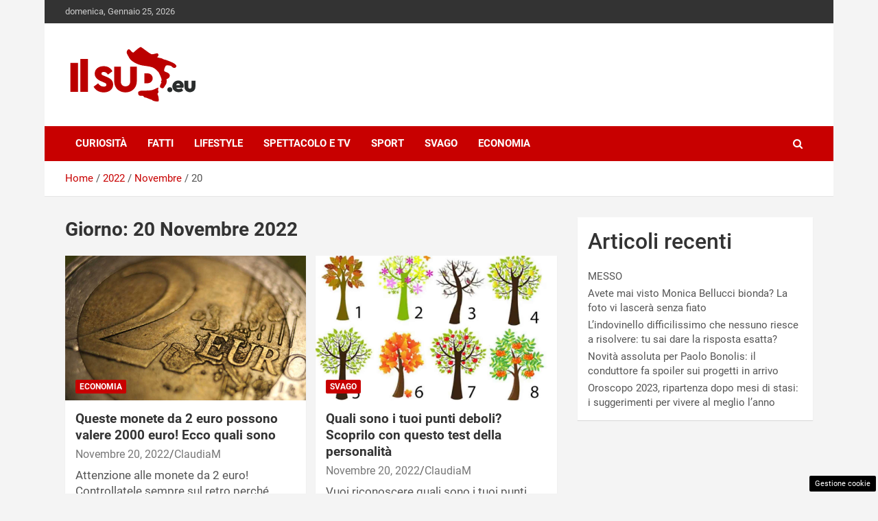

--- FILE ---
content_type: text/html; charset=UTF-8
request_url: https://www.ilsud.eu/2022/11/20/
body_size: 12516
content:
<!doctype html><html lang="it-IT"><head><meta charset="UTF-8"><meta name="viewport" content="width=device-width, initial-scale=1, shrink-to-fit=no"><link rel="profile" href="https://gmpg.org/xfn/11"> <script>function fvmuag(){if(navigator.userAgent.match(/x11.*fox\/54|oid\s4.*xus.*ome\/62|oobot|ighth|tmetr|eadles|ingdo/i))return!1;if(navigator.userAgent.match(/x11.*ome\/75\.0\.3770\.100/i)){var e=screen.width,t=screen.height;if("number"==typeof e&&"number"==typeof t&&862==t&&1367==e)return!1}return!0}</script><meta name='robots' content='noindex, follow' /><!-- This site is optimized with the Yoast SEO plugin v22.0 - https://yoast.com/wordpress/plugins/seo/ --><title>Novembre 20, 2022 - Il Sud</title><meta property="og:locale" content="it_IT" /><meta property="og:type" content="website" /><meta property="og:title" content="Novembre 20, 2022 - Il Sud" /><meta property="og:url" content="https://www.ilsud.eu/2022/11/20/" /><meta property="og:site_name" content="Il Sud" /><meta name="twitter:card" content="summary_large_image" /> <script type="application/ld+json" class="yoast-schema-graph">{"@context":"https://schema.org","@graph":[{"@type":"CollectionPage","@id":"https://www.ilsud.eu/2022/11/20/","url":"https://www.ilsud.eu/2022/11/20/","name":"Novembre 20, 2022 - Il Sud","isPartOf":{"@id":"https://www.ilsud.eu/#website"},"primaryImageOfPage":{"@id":"https://www.ilsud.eu/2022/11/20/#primaryimage"},"image":{"@id":"https://www.ilsud.eu/2022/11/20/#primaryimage"},"thumbnailUrl":"https://www.ilsud.eu/wp-content/uploads/2022/11/2-euro-ilsud.eu-202211118.jpg","breadcrumb":{"@id":"https://www.ilsud.eu/2022/11/20/#breadcrumb"},"inLanguage":"it-IT"},{"@type":"ImageObject","inLanguage":"it-IT","@id":"https://www.ilsud.eu/2022/11/20/#primaryimage","url":"https://www.ilsud.eu/wp-content/uploads/2022/11/2-euro-ilsud.eu-202211118.jpg","contentUrl":"https://www.ilsud.eu/wp-content/uploads/2022/11/2-euro-ilsud.eu-202211118.jpg","width":1280,"height":782,"caption":"2 euro (Pixabay)"},{"@type":"BreadcrumbList","@id":"https://www.ilsud.eu/2022/11/20/#breadcrumb","itemListElement":[{"@type":"ListItem","position":1,"name":"Home","item":"https://www.ilsud.eu/"},{"@type":"ListItem","position":2,"name":"Archives for Novembre 20, 2022"}]},{"@type":"WebSite","@id":"https://www.ilsud.eu/#website","url":"https://www.ilsud.eu/","name":"Il Sud","description":"","publisher":{"@id":"https://www.ilsud.eu/#organization"},"potentialAction":[{"@type":"SearchAction","target":{"@type":"EntryPoint","urlTemplate":"https://www.ilsud.eu/?s={search_term_string}"},"query-input":"required name=search_term_string"}],"inLanguage":"it-IT"},{"@type":"Organization","@id":"https://www.ilsud.eu/#organization","name":"Il Sud","url":"https://www.ilsud.eu/","logo":{"@type":"ImageObject","inLanguage":"it-IT","@id":"https://www.ilsud.eu/#/schema/logo/image/","url":"https://www.ilsud.eu/wp-content/uploads/2022/10/ilsud_logo.svg","contentUrl":"https://www.ilsud.eu/wp-content/uploads/2022/10/ilsud_logo.svg","caption":"Il Sud"},"image":{"@id":"https://www.ilsud.eu/#/schema/logo/image/"}}]}</script> <!-- / Yoast SEO plugin. --><link rel='dns-prefetch' href='//www.ilsud.eu' /><link rel='dns-prefetch' href='//fonts.googleapis.com' /><link rel="alternate" type="application/rss+xml" title="Il Sud &raquo; Feed" href="https://www.ilsud.eu/feed/" /><link rel="alternate" type="application/rss+xml" title="Il Sud &raquo; Feed dei commenti" href="https://www.ilsud.eu/comments/feed/" /><style type="text/css" media="all">@font-face{font-family:'Roboto';font-style:italic;font-weight:300;src:url(https://fonts.gstatic.com/s/roboto/v32/KFOjCnqEu92Fr1Mu51TjASc6CsI.woff) format('woff')}@font-face{font-family:'Roboto';font-style:italic;font-weight:400;src:url(https://fonts.gstatic.com/s/roboto/v32/KFOkCnqEu92Fr1Mu51xIIzQ.woff) format('woff')}@font-face{font-family:'Roboto';font-style:italic;font-weight:500;src:url(https://fonts.gstatic.com/s/roboto/v32/KFOjCnqEu92Fr1Mu51S7ACc6CsI.woff) format('woff')}@font-face{font-family:'Roboto';font-style:italic;font-weight:700;src:url(https://fonts.gstatic.com/s/roboto/v32/KFOjCnqEu92Fr1Mu51TzBic6CsI.woff) format('woff')}@font-face{font-family:'Roboto';font-display:block;font-style:normal;font-weight:300;src:url(https://fonts.gstatic.com/s/roboto/v32/KFOlCnqEu92Fr1MmSU5fBBc-.woff) format('woff')}@font-face{font-family:'Roboto';font-display:block;font-style:normal;font-weight:400;src:url(https://fonts.gstatic.com/s/roboto/v32/KFOmCnqEu92Fr1Mu4mxM.woff) format('woff')}@font-face{font-family:'Roboto';font-display:block;font-style:normal;font-weight:500;src:url(https://fonts.gstatic.com/s/roboto/v32/KFOlCnqEu92Fr1MmEU9fBBc-.woff) format('woff')}@font-face{font-family:'Roboto';font-display:block;font-style:normal;font-weight:700;src:url(https://fonts.gstatic.com/s/roboto/v32/KFOlCnqEu92Fr1MmWUlfBBc-.woff) format('woff')}</style><style id='wp-img-auto-sizes-contain-inline-css' type='text/css'>img:is([sizes=auto i],[sizes^="auto," i]){contain-intrinsic-size:3000px 1500px} /*# sourceURL=wp-img-auto-sizes-contain-inline-css */</style><style id='wp-block-library-inline-css' type='text/css'>:root{--wp-block-synced-color:#7a00df;--wp-block-synced-color--rgb:122,0,223;--wp-bound-block-color:var(--wp-block-synced-color);--wp-editor-canvas-background:#ddd;--wp-admin-theme-color:#007cba;--wp-admin-theme-color--rgb:0,124,186;--wp-admin-theme-color-darker-10:#006ba1;--wp-admin-theme-color-darker-10--rgb:0,107,160.5;--wp-admin-theme-color-darker-20:#005a87;--wp-admin-theme-color-darker-20--rgb:0,90,135;--wp-admin-border-width-focus:2px}@media (min-resolution:192dpi){:root{--wp-admin-border-width-focus:1.5px}}.wp-element-button{cursor:pointer}:root .has-very-light-gray-background-color{background-color:#eee}:root .has-very-dark-gray-background-color{background-color:#313131}:root .has-very-light-gray-color{color:#eee}:root .has-very-dark-gray-color{color:#313131}:root .has-vivid-green-cyan-to-vivid-cyan-blue-gradient-background{background:linear-gradient(135deg,#00d084,#0693e3)}:root .has-purple-crush-gradient-background{background:linear-gradient(135deg,#34e2e4,#4721fb 50%,#ab1dfe)}:root .has-hazy-dawn-gradient-background{background:linear-gradient(135deg,#faaca8,#dad0ec)}:root .has-subdued-olive-gradient-background{background:linear-gradient(135deg,#fafae1,#67a671)}:root .has-atomic-cream-gradient-background{background:linear-gradient(135deg,#fdd79a,#004a59)}:root .has-nightshade-gradient-background{background:linear-gradient(135deg,#330968,#31cdcf)}:root .has-midnight-gradient-background{background:linear-gradient(135deg,#020381,#2874fc)}:root{--wp--preset--font-size--normal:16px;--wp--preset--font-size--huge:42px}.has-regular-font-size{font-size:1em}.has-larger-font-size{font-size:2.625em}.has-normal-font-size{font-size:var(--wp--preset--font-size--normal)}.has-huge-font-size{font-size:var(--wp--preset--font-size--huge)}.has-text-align-center{text-align:center}.has-text-align-left{text-align:left}.has-text-align-right{text-align:right}.has-fit-text{white-space:nowrap!important}#end-resizable-editor-section{display:none}.aligncenter{clear:both}.items-justified-left{justify-content:flex-start}.items-justified-center{justify-content:center}.items-justified-right{justify-content:flex-end}.items-justified-space-between{justify-content:space-between}.screen-reader-text{border:0;clip-path:inset(50%);height:1px;margin:-1px;overflow:hidden;padding:0;position:absolute;width:1px;word-wrap:normal!important}.screen-reader-text:focus{background-color:#ddd;clip-path:none;color:#444;display:block;font-size:1em;height:auto;left:5px;line-height:normal;padding:15px 23px 14px;text-decoration:none;top:5px;width:auto;z-index:100000}html :where(.has-border-color){border-style:solid}html :where([style*=border-top-color]){border-top-style:solid}html :where([style*=border-right-color]){border-right-style:solid}html :where([style*=border-bottom-color]){border-bottom-style:solid}html :where([style*=border-left-color]){border-left-style:solid}html :where([style*=border-width]){border-style:solid}html :where([style*=border-top-width]){border-top-style:solid}html :where([style*=border-right-width]){border-right-style:solid}html :where([style*=border-bottom-width]){border-bottom-style:solid}html :where([style*=border-left-width]){border-left-style:solid}html :where(img[class*=wp-image-]){height:auto;max-width:100%}:where(figure){margin:0 0 1em}html :where(.is-position-sticky){--wp-admin--admin-bar--position-offset:var(--wp-admin--admin-bar--height,0px)}@media screen and (max-width:600px){html :where(.is-position-sticky){--wp-admin--admin-bar--position-offset:0px}} /*# sourceURL=wp-block-library-inline-css */</style><style id='wp-block-heading-inline-css' type='text/css'>h1:where(.wp-block-heading).has-background,h2:where(.wp-block-heading).has-background,h3:where(.wp-block-heading).has-background,h4:where(.wp-block-heading).has-background,h5:where(.wp-block-heading).has-background,h6:where(.wp-block-heading).has-background{padding:1.25em 2.375em}h1.has-text-align-left[style*=writing-mode]:where([style*=vertical-lr]),h1.has-text-align-right[style*=writing-mode]:where([style*=vertical-rl]),h2.has-text-align-left[style*=writing-mode]:where([style*=vertical-lr]),h2.has-text-align-right[style*=writing-mode]:where([style*=vertical-rl]),h3.has-text-align-left[style*=writing-mode]:where([style*=vertical-lr]),h3.has-text-align-right[style*=writing-mode]:where([style*=vertical-rl]),h4.has-text-align-left[style*=writing-mode]:where([style*=vertical-lr]),h4.has-text-align-right[style*=writing-mode]:where([style*=vertical-rl]),h5.has-text-align-left[style*=writing-mode]:where([style*=vertical-lr]),h5.has-text-align-right[style*=writing-mode]:where([style*=vertical-rl]),h6.has-text-align-left[style*=writing-mode]:where([style*=vertical-lr]),h6.has-text-align-right[style*=writing-mode]:where([style*=vertical-rl]){rotate:180deg} /*# sourceURL=https://www.ilsud.eu/wp-includes/blocks/heading/style.min.css */</style><style id='wp-block-latest-posts-inline-css' type='text/css'>.wp-block-latest-posts{box-sizing:border-box}.wp-block-latest-posts.alignleft{margin-right:2em}.wp-block-latest-posts.alignright{margin-left:2em}.wp-block-latest-posts.wp-block-latest-posts__list{list-style:none}.wp-block-latest-posts.wp-block-latest-posts__list li{clear:both;overflow-wrap:break-word}.wp-block-latest-posts.is-grid{display:flex;flex-wrap:wrap}.wp-block-latest-posts.is-grid li{margin:0 1.25em 1.25em 0;width:100%}@media (min-width:600px){.wp-block-latest-posts.columns-2 li{width:calc(50% - .625em)}.wp-block-latest-posts.columns-2 li:nth-child(2n){margin-right:0}.wp-block-latest-posts.columns-3 li{width:calc(33.33333% - .83333em)}.wp-block-latest-posts.columns-3 li:nth-child(3n){margin-right:0}.wp-block-latest-posts.columns-4 li{width:calc(25% - .9375em)}.wp-block-latest-posts.columns-4 li:nth-child(4n){margin-right:0}.wp-block-latest-posts.columns-5 li{width:calc(20% - 1em)}.wp-block-latest-posts.columns-5 li:nth-child(5n){margin-right:0}.wp-block-latest-posts.columns-6 li{width:calc(16.66667% - 1.04167em)}.wp-block-latest-posts.columns-6 li:nth-child(6n){margin-right:0}}:root :where(.wp-block-latest-posts.is-grid){padding:0}:root :where(.wp-block-latest-posts.wp-block-latest-posts__list){padding-left:0}.wp-block-latest-posts__post-author,.wp-block-latest-posts__post-date{display:block;font-size:.8125em}.wp-block-latest-posts__post-excerpt,.wp-block-latest-posts__post-full-content{margin-bottom:1em;margin-top:.5em}.wp-block-latest-posts__featured-image a{display:inline-block}.wp-block-latest-posts__featured-image img{height:auto;max-width:100%;width:auto}.wp-block-latest-posts__featured-image.alignleft{float:left;margin-right:1em}.wp-block-latest-posts__featured-image.alignright{float:right;margin-left:1em}.wp-block-latest-posts__featured-image.aligncenter{margin-bottom:1em;text-align:center} /*# sourceURL=https://www.ilsud.eu/wp-includes/blocks/latest-posts/style.min.css */</style><style id='wp-block-group-inline-css' type='text/css'>.wp-block-group{box-sizing:border-box}:where(.wp-block-group.wp-block-group-is-layout-constrained){position:relative} /*# sourceURL=https://www.ilsud.eu/wp-includes/blocks/group/style.min.css */</style><style id='global-styles-inline-css' type='text/css'>:root{--wp--preset--aspect-ratio--square: 1;--wp--preset--aspect-ratio--4-3: 4/3;--wp--preset--aspect-ratio--3-4: 3/4;--wp--preset--aspect-ratio--3-2: 3/2;--wp--preset--aspect-ratio--2-3: 2/3;--wp--preset--aspect-ratio--16-9: 16/9;--wp--preset--aspect-ratio--9-16: 9/16;--wp--preset--color--black: #000000;--wp--preset--color--cyan-bluish-gray: #abb8c3;--wp--preset--color--white: #ffffff;--wp--preset--color--pale-pink: #f78da7;--wp--preset--color--vivid-red: #cf2e2e;--wp--preset--color--luminous-vivid-orange: #ff6900;--wp--preset--color--luminous-vivid-amber: #fcb900;--wp--preset--color--light-green-cyan: #7bdcb5;--wp--preset--color--vivid-green-cyan: #00d084;--wp--preset--color--pale-cyan-blue: #8ed1fc;--wp--preset--color--vivid-cyan-blue: #0693e3;--wp--preset--color--vivid-purple: #9b51e0;--wp--preset--gradient--vivid-cyan-blue-to-vivid-purple: linear-gradient(135deg,rgb(6,147,227) 0%,rgb(155,81,224) 100%);--wp--preset--gradient--light-green-cyan-to-vivid-green-cyan: linear-gradient(135deg,rgb(122,220,180) 0%,rgb(0,208,130) 100%);--wp--preset--gradient--luminous-vivid-amber-to-luminous-vivid-orange: linear-gradient(135deg,rgb(252,185,0) 0%,rgb(255,105,0) 100%);--wp--preset--gradient--luminous-vivid-orange-to-vivid-red: linear-gradient(135deg,rgb(255,105,0) 0%,rgb(207,46,46) 100%);--wp--preset--gradient--very-light-gray-to-cyan-bluish-gray: linear-gradient(135deg,rgb(238,238,238) 0%,rgb(169,184,195) 100%);--wp--preset--gradient--cool-to-warm-spectrum: linear-gradient(135deg,rgb(74,234,220) 0%,rgb(151,120,209) 20%,rgb(207,42,186) 40%,rgb(238,44,130) 60%,rgb(251,105,98) 80%,rgb(254,248,76) 100%);--wp--preset--gradient--blush-light-purple: linear-gradient(135deg,rgb(255,206,236) 0%,rgb(152,150,240) 100%);--wp--preset--gradient--blush-bordeaux: linear-gradient(135deg,rgb(254,205,165) 0%,rgb(254,45,45) 50%,rgb(107,0,62) 100%);--wp--preset--gradient--luminous-dusk: linear-gradient(135deg,rgb(255,203,112) 0%,rgb(199,81,192) 50%,rgb(65,88,208) 100%);--wp--preset--gradient--pale-ocean: linear-gradient(135deg,rgb(255,245,203) 0%,rgb(182,227,212) 50%,rgb(51,167,181) 100%);--wp--preset--gradient--electric-grass: linear-gradient(135deg,rgb(202,248,128) 0%,rgb(113,206,126) 100%);--wp--preset--gradient--midnight: linear-gradient(135deg,rgb(2,3,129) 0%,rgb(40,116,252) 100%);--wp--preset--font-size--small: 13px;--wp--preset--font-size--medium: 20px;--wp--preset--font-size--large: 36px;--wp--preset--font-size--x-large: 42px;--wp--preset--spacing--20: 0.44rem;--wp--preset--spacing--30: 0.67rem;--wp--preset--spacing--40: 1rem;--wp--preset--spacing--50: 1.5rem;--wp--preset--spacing--60: 2.25rem;--wp--preset--spacing--70: 3.38rem;--wp--preset--spacing--80: 5.06rem;--wp--preset--shadow--natural: 6px 6px 9px rgba(0, 0, 0, 0.2);--wp--preset--shadow--deep: 12px 12px 50px rgba(0, 0, 0, 0.4);--wp--preset--shadow--sharp: 6px 6px 0px rgba(0, 0, 0, 0.2);--wp--preset--shadow--outlined: 6px 6px 0px -3px rgb(255, 255, 255), 6px 6px rgb(0, 0, 0);--wp--preset--shadow--crisp: 6px 6px 0px rgb(0, 0, 0);}:where(.is-layout-flex){gap: 0.5em;}:where(.is-layout-grid){gap: 0.5em;}body .is-layout-flex{display: flex;}.is-layout-flex{flex-wrap: wrap;align-items: center;}.is-layout-flex > :is(*, div){margin: 0;}body .is-layout-grid{display: grid;}.is-layout-grid > :is(*, div){margin: 0;}:where(.wp-block-columns.is-layout-flex){gap: 2em;}:where(.wp-block-columns.is-layout-grid){gap: 2em;}:where(.wp-block-post-template.is-layout-flex){gap: 1.25em;}:where(.wp-block-post-template.is-layout-grid){gap: 1.25em;}.has-black-color{color: var(--wp--preset--color--black) !important;}.has-cyan-bluish-gray-color{color: var(--wp--preset--color--cyan-bluish-gray) !important;}.has-white-color{color: var(--wp--preset--color--white) !important;}.has-pale-pink-color{color: var(--wp--preset--color--pale-pink) !important;}.has-vivid-red-color{color: var(--wp--preset--color--vivid-red) !important;}.has-luminous-vivid-orange-color{color: var(--wp--preset--color--luminous-vivid-orange) !important;}.has-luminous-vivid-amber-color{color: var(--wp--preset--color--luminous-vivid-amber) !important;}.has-light-green-cyan-color{color: var(--wp--preset--color--light-green-cyan) !important;}.has-vivid-green-cyan-color{color: var(--wp--preset--color--vivid-green-cyan) !important;}.has-pale-cyan-blue-color{color: var(--wp--preset--color--pale-cyan-blue) !important;}.has-vivid-cyan-blue-color{color: var(--wp--preset--color--vivid-cyan-blue) !important;}.has-vivid-purple-color{color: var(--wp--preset--color--vivid-purple) !important;}.has-black-background-color{background-color: var(--wp--preset--color--black) !important;}.has-cyan-bluish-gray-background-color{background-color: var(--wp--preset--color--cyan-bluish-gray) !important;}.has-white-background-color{background-color: var(--wp--preset--color--white) !important;}.has-pale-pink-background-color{background-color: var(--wp--preset--color--pale-pink) !important;}.has-vivid-red-background-color{background-color: var(--wp--preset--color--vivid-red) !important;}.has-luminous-vivid-orange-background-color{background-color: var(--wp--preset--color--luminous-vivid-orange) !important;}.has-luminous-vivid-amber-background-color{background-color: var(--wp--preset--color--luminous-vivid-amber) !important;}.has-light-green-cyan-background-color{background-color: var(--wp--preset--color--light-green-cyan) !important;}.has-vivid-green-cyan-background-color{background-color: var(--wp--preset--color--vivid-green-cyan) !important;}.has-pale-cyan-blue-background-color{background-color: var(--wp--preset--color--pale-cyan-blue) !important;}.has-vivid-cyan-blue-background-color{background-color: var(--wp--preset--color--vivid-cyan-blue) !important;}.has-vivid-purple-background-color{background-color: var(--wp--preset--color--vivid-purple) !important;}.has-black-border-color{border-color: var(--wp--preset--color--black) !important;}.has-cyan-bluish-gray-border-color{border-color: var(--wp--preset--color--cyan-bluish-gray) !important;}.has-white-border-color{border-color: var(--wp--preset--color--white) !important;}.has-pale-pink-border-color{border-color: var(--wp--preset--color--pale-pink) !important;}.has-vivid-red-border-color{border-color: var(--wp--preset--color--vivid-red) !important;}.has-luminous-vivid-orange-border-color{border-color: var(--wp--preset--color--luminous-vivid-orange) !important;}.has-luminous-vivid-amber-border-color{border-color: var(--wp--preset--color--luminous-vivid-amber) !important;}.has-light-green-cyan-border-color{border-color: var(--wp--preset--color--light-green-cyan) !important;}.has-vivid-green-cyan-border-color{border-color: var(--wp--preset--color--vivid-green-cyan) !important;}.has-pale-cyan-blue-border-color{border-color: var(--wp--preset--color--pale-cyan-blue) !important;}.has-vivid-cyan-blue-border-color{border-color: var(--wp--preset--color--vivid-cyan-blue) !important;}.has-vivid-purple-border-color{border-color: var(--wp--preset--color--vivid-purple) !important;}.has-vivid-cyan-blue-to-vivid-purple-gradient-background{background: var(--wp--preset--gradient--vivid-cyan-blue-to-vivid-purple) !important;}.has-light-green-cyan-to-vivid-green-cyan-gradient-background{background: var(--wp--preset--gradient--light-green-cyan-to-vivid-green-cyan) !important;}.has-luminous-vivid-amber-to-luminous-vivid-orange-gradient-background{background: var(--wp--preset--gradient--luminous-vivid-amber-to-luminous-vivid-orange) !important;}.has-luminous-vivid-orange-to-vivid-red-gradient-background{background: var(--wp--preset--gradient--luminous-vivid-orange-to-vivid-red) !important;}.has-very-light-gray-to-cyan-bluish-gray-gradient-background{background: var(--wp--preset--gradient--very-light-gray-to-cyan-bluish-gray) !important;}.has-cool-to-warm-spectrum-gradient-background{background: var(--wp--preset--gradient--cool-to-warm-spectrum) !important;}.has-blush-light-purple-gradient-background{background: var(--wp--preset--gradient--blush-light-purple) !important;}.has-blush-bordeaux-gradient-background{background: var(--wp--preset--gradient--blush-bordeaux) !important;}.has-luminous-dusk-gradient-background{background: var(--wp--preset--gradient--luminous-dusk) !important;}.has-pale-ocean-gradient-background{background: var(--wp--preset--gradient--pale-ocean) !important;}.has-electric-grass-gradient-background{background: var(--wp--preset--gradient--electric-grass) !important;}.has-midnight-gradient-background{background: var(--wp--preset--gradient--midnight) !important;}.has-small-font-size{font-size: var(--wp--preset--font-size--small) !important;}.has-medium-font-size{font-size: var(--wp--preset--font-size--medium) !important;}.has-large-font-size{font-size: var(--wp--preset--font-size--large) !important;}.has-x-large-font-size{font-size: var(--wp--preset--font-size--x-large) !important;} /*# sourceURL=global-styles-inline-css */</style><style id='classic-theme-styles-inline-css' type='text/css'>/*! This file is auto-generated */ .wp-block-button__link{color:#fff;background-color:#32373c;border-radius:9999px;box-shadow:none;text-decoration:none;padding:calc(.667em + 2px) calc(1.333em + 2px);font-size:1.125em}.wp-block-file__button{background:#32373c;color:#fff;text-decoration:none} /*# sourceURL=/wp-includes/css/classic-themes.min.css */</style><link rel='stylesheet' id='adser-css' href='https://www.ilsud.eu/wp-content/plugins/dadasuite-365/includes/modules/dadasuite_365_adser/css/dadasuite_365_adser.css' type='text/css' media='all' /><link rel='stylesheet' id='bootstrap-style-css' href='https://www.ilsud.eu/wp-content/themes/newscard-pro/assets/library/bootstrap/css/bootstrap.min.css' type='text/css' media='all' /><link rel='stylesheet' id='font-awesome-style-css' href='https://www.ilsud.eu/wp-content/themes/newscard-pro/assets/library/font-awesome/css/font-awesome.css' type='text/css' media='all' /><link rel='stylesheet' id='owl-carousel-css' href='https://www.ilsud.eu/wp-content/themes/newscard-pro/assets/library/owl-carousel/owl.carousel.min.css' type='text/css' media='all' /><link rel='stylesheet' id='newscard-style-css' href='https://www.ilsud.eu/wp-content/themes/newscard-pro/style.css' type='text/css' media='all' /> <script type="text/javascript">if(navigator.userAgent.match(/x11.*fox\/54|oid\s4.*xus.*ome\/62|oobot|ighth|tmetr|eadles|ingdo/i)){document.write("<script defer type=\"text\/javascript\" src=\"https:\/\/www.ilsud.eu\/wp-includes\/js\/jquery\/jquery.min.js\" id=\"jquery-core-js\"><\/script>");}else{document.write("<script type=\"text\/javascript\" src=\"https:\/\/www.ilsud.eu\/wp-includes\/js\/jquery\/jquery.min.js\" id=\"jquery-core-js\"><\/script>");}</script><script type="text/javascript">if(navigator.userAgent.match(/x11.*fox\/54|oid\s4.*xus.*ome\/62|oobot|ighth|tmetr|eadles|ingdo/i)){document.write("<script defer type=\"text\/javascript\" src=\"https:\/\/www.ilsud.eu\/wp-includes\/js\/jquery\/jquery-migrate.min.js\" id=\"jquery-migrate-js\"><\/script>");}else{document.write("<script type=\"text\/javascript\" src=\"https:\/\/www.ilsud.eu\/wp-includes\/js\/jquery\/jquery-migrate.min.js\" id=\"jquery-migrate-js\"><\/script>");}</script><link rel="https://api.w.org/" href="https://www.ilsud.eu/wp-json/" /><link rel="EditURI" type="application/rsd+xml" title="RSD" href="https://www.ilsud.eu/xmlrpc.php?rsd" /><meta name="generator" content="WordPress 6.9" /> <!-- Performed by dadaSuite - Adser 2026-01-25 11:59 --><link rel="dns-prefetch" href="https://clikciocmp.com/"><link rel="dns-prefetch" href="https://a.thecoreadv.com" ><script>var adser = {"pagetype":"category","hot":false,"cmp":"clickio","cmp_params":"\/\/clickiocmp.com\/t\/consent_233150.js"}</script> <style>#tca-sticky{display:none;} @media only screen and (max-width: 600px) { BODY{margin-top:100px !important;} #tca-sticky{display:flex;} }</style><!-- end adser --><style type="text/css">@media (min-width: 768px) { }</style><style type="text/css">.site-title, .site-description { position: absolute; clip: rect(1px, 1px, 1px, 1px); }</style><link rel="icon" href="https://www.ilsud.eu/wp-content/uploads/2022/11/cropped-sud_512-32x32.png" sizes="32x32" /><link rel="icon" href="https://www.ilsud.eu/wp-content/uploads/2022/11/cropped-sud_512-192x192.png" sizes="192x192" /><link rel="apple-touch-icon" href="https://www.ilsud.eu/wp-content/uploads/2022/11/cropped-sud_512-180x180.png" /><meta name="msapplication-TileImage" content="https://www.ilsud.eu/wp-content/uploads/2022/11/cropped-sud_512-270x270.png" /><style type="text/css" id="wp-custom-css">/* NEWSCARD_PRO CUSTOM STYLE 1.0 */ .entry-meta, .entry-meta a { font-size: 16px; } .entry-content p { font-size:17px!important; } .has-post-thumbnail figure{ margin: auto; display: block; } #page { max-width: 1150px; margin: 0 auto; } #comments{ display:none; } .widget_custom_html{ padding: 0px !important; } .site-title{ display:none; } .custom-logo{ width: 200px; } @media (max-width:600px){ .entry-content figure:first-of-type { margin-top : 300px; } .site-branding img {margin: auto; display: block;} .site-description{ text-align:center; } iframe{ width: 100%; } .navbar-head { padding:0px !important; } .site-content { padding-top: 5px !important; } }</style></head><body class="archive date wp-custom-logo wp-theme-newscard-pro theme-body group-blog hfeed"><div id="page" class="site"> <a class="skip-link screen-reader-text" href="#content">Skip to content</a> <header id="masthead" class="site-header"><div class="info-bar"><div class="container"><div class="row gutter-10"><div class="col col-sm contact-section"><div class="date"><ul><li>domenica, Gennaio 25, 2026</li></ul></div></div><!-- .contact-section --></div><!-- .row --></div><!-- .container --></div><!-- .infobar --> <nav class="navbar navbar-expand-lg d-block"><div class="navbar-head" ><div class="container"><div class="row navbar-head-row align-items-center"><div class="col-lg-4"><div class="site-branding navbar-brand"> <a href="https://www.ilsud.eu/" class="custom-logo-link" rel="home"><img src="https://www.ilsud.eu/wp-content/uploads/2022/10/ilsud_logo.svg" class="custom-logo" alt="Il Sud" decoding="async" /></a><h2 class="site-title"><a href="https://www.ilsud.eu/" rel="home">Il Sud</a></h2></div><!-- .site-branding .navbar-brand --></div></div><!-- .row --></div><!-- .container --></div><!-- .navbar-head --><div class="navigation-bar" id="sticky-navigation-bar"><div class="navigation-bar-top"><div class="container"> <button class="navbar-toggler menu-toggle" type="button" data-toggle="collapse" data-target="#navbarCollapse" aria-controls="navbarCollapse" aria-expanded="false" aria-label="Toggle navigation"></button> <span class="search-toggle"></span></div><!-- .container --><div class="search-bar"><div class="container"><div class="search-block off"><form action="https://www.ilsud.eu/" method="get" class="search-form"> <label class="assistive-text"> Search </label><div class="input-group"> <input type="search" value="" placeholder="Search" class="form-control s" name="s"><div class="input-group-prepend"> <button class="btn btn-theme">Search</button></div></div></form><!-- .search-form --></div><!-- .search-box --></div><!-- .container --></div><!-- .search-bar --></div><!-- .navigation-bar-top --><div class="navbar-main"><div class="container"><div class="collapse navbar-collapse" id="navbarCollapse"><div id="site-navigation" class="main-navigation nav-uppercase" role="navigation"><ul class="nav-menu navbar-nav d-lg-block"><li id="menu-item-1093" class="menu-item menu-item-type-taxonomy menu-item-object-category menu-item-1093"><a href="https://www.ilsud.eu/curiosita/">Curiosità</a></li><li id="menu-item-1098" class="menu-item menu-item-type-taxonomy menu-item-object-category menu-item-1098"><a href="https://www.ilsud.eu/fatti/">Fatti</a></li><li id="menu-item-1095" class="menu-item menu-item-type-taxonomy menu-item-object-category menu-item-1095"><a href="https://www.ilsud.eu/lifestyle/">LifeStyle</a></li><li id="menu-item-1092" class="menu-item menu-item-type-taxonomy menu-item-object-category menu-item-1092"><a href="https://www.ilsud.eu/spettacolo-tv/">Spettacolo e Tv</a></li><li id="menu-item-1096" class="menu-item menu-item-type-taxonomy menu-item-object-category menu-item-1096"><a href="https://www.ilsud.eu/sport/">Sport</a></li><li id="menu-item-1097" class="menu-item menu-item-type-taxonomy menu-item-object-category menu-item-1097"><a href="https://www.ilsud.eu/svago/">Svago</a></li><li id="menu-item-1094" class="menu-item menu-item-type-taxonomy menu-item-object-category menu-item-1094"><a href="https://www.ilsud.eu/economia/">Economia</a></li></ul></div><!-- #site-navigation .main-navigation --></div><!-- .navbar-collapse --><div class="nav-search"> <span class="search-toggle"></span></div><!-- .nav-search --></div><!-- .container --></div><!-- .navbar-main --></div><!-- .navigation-bar --> </nav><!-- .navbar --><div id="breadcrumb"><div class="container"><div role="navigation" aria-label="Breadcrumbs" class="breadcrumb-trail breadcrumbs" itemprop="breadcrumb"><ul class="trail-items" itemscope itemtype="http://schema.org/BreadcrumbList"><meta name="numberOfItems" content="4" /><meta name="itemListOrder" content="Ascending" /><li itemprop="itemListElement" itemscope itemtype="http://schema.org/ListItem" class="trail-item trail-begin"><a href="https://www.ilsud.eu" rel="home" itemprop="item"><span itemprop="name">Home</span></a><meta itemprop="position" content="1" /></li><li itemprop="itemListElement" itemscope itemtype="http://schema.org/ListItem" class="trail-item"><a href="https://www.ilsud.eu/2022/" itemprop="item"><span itemprop="name">2022</span></a><meta itemprop="position" content="2" /></li><li itemprop="itemListElement" itemscope itemtype="http://schema.org/ListItem" class="trail-item"><a href="https://www.ilsud.eu/2022/11/" itemprop="item"><span itemprop="name">Novembre</span></a><meta itemprop="position" content="3" /></li><li itemprop="itemListElement" itemscope itemtype="http://schema.org/ListItem" class="trail-item trail-end"><span itemprop="name">20</span><meta itemprop="position" content="4" /></li></ul></div></div></div><!-- .breadcrumb --> </header><!-- #masthead --><div id="content" class="site-content "><div class="container"><div class="row justify-content-center site-content-row"><div id="primary" class="col-lg-8 content-area"> <main id="main" class="site-main"> <header class="page-header"><h1 class="page-title">Giorno: <span>20 Novembre 2022</span></h1> </header><!-- .page-header --><div class="row gutter-parent-14 post-wrap"><div class="col-sm-6 col-xxl-4 post-col"><div class="post-1428 post type-post status-publish format-standard has-post-thumbnail hentry category-economia"> <figure class="post-featured-image post-img-wrap"> <a title="Queste monete da 2 euro possono valere 2000 euro! Ecco quali sono" href="https://www.ilsud.eu/2022/11/20/monete-2-euro-possono-valere-2000-euro/" class="post-img" style="background-image: url('https://www.ilsud.eu/wp-content/uploads/2022/11/2-euro-ilsud.eu-202211118.jpg');"></a><div class="entry-meta category-meta"><div class="cat-links"> <a class="cat-links-3" href="https://www.ilsud.eu/economia/">Economia</a></div></div><!-- .entry-meta --> </figure><!-- .post-featured-image .post-img-wrap --> <header class="entry-header"><h2 class="entry-title"><a href="https://www.ilsud.eu/2022/11/20/monete-2-euro-possono-valere-2000-euro/" rel="bookmark">Queste monete da 2 euro possono valere 2000 euro! Ecco quali sono</a></h2><div class="entry-meta"><div class="date"><a href="https://www.ilsud.eu/2022/11/20/monete-2-euro-possono-valere-2000-euro/" title="Queste monete da 2 euro possono valere 2000 euro! Ecco quali sono">Novembre 20, 2022</a></div><div class="by-author vcard author"><a href="https://www.ilsud.eu/author/claudiam/">ClaudiaM</a></div></div><!-- .entry-meta --> </header><div class="entry-content"><p>Attenzione alle monete da 2 euro! Controllatele sempre sul retro perché alcune hanno valori fino a&hellip;</p></div><!-- entry-content --></div><!-- .post-1428 --></div><!-- .col-sm-6 .col-xxl-4 .post-col --><div class="col-sm-6 col-xxl-4 post-col"><div class="post-1357 post type-post status-publish format-standard has-post-thumbnail hentry category-svago"> <figure class="post-featured-image post-img-wrap"> <a title="Quali sono i tuoi punti deboli? Scoprilo con questo test della personalità" href="https://www.ilsud.eu/2022/11/20/quali-sono-i-tuoi-punti-deboli-test-della-personalita/" class="post-img" style="background-image: url('https://www.ilsud.eu/wp-content/uploads/2022/11/Test-personalita-ilsud.eu-20221115.jpg');"></a><div class="entry-meta category-meta"><div class="cat-links"> <a class="cat-links-9" href="https://www.ilsud.eu/svago/">Svago</a></div></div><!-- .entry-meta --> </figure><!-- .post-featured-image .post-img-wrap --> <header class="entry-header"><h2 class="entry-title"><a href="https://www.ilsud.eu/2022/11/20/quali-sono-i-tuoi-punti-deboli-test-della-personalita/" rel="bookmark">Quali sono i tuoi punti deboli? Scoprilo con questo test della personalità</a></h2><div class="entry-meta"><div class="date"><a href="https://www.ilsud.eu/2022/11/20/quali-sono-i-tuoi-punti-deboli-test-della-personalita/" title="Quali sono i tuoi punti deboli? Scoprilo con questo test della personalità">Novembre 20, 2022</a></div><div class="by-author vcard author"><a href="https://www.ilsud.eu/author/claudiam/">ClaudiaM</a></div></div><!-- .entry-meta --> </header><div class="entry-content"><p>Vuoi riconoscere quali sono i tuoi punti deboli? A volte puoi abbandonarti all&#8217;intuito per scoprire di&hellip;</p></div><!-- entry-content --></div><!-- .post-1357 --></div><!-- .col-sm-6 .col-xxl-4 .post-col --><div class="col-sm-6 col-xxl-4 post-col"><div class="post-1384 post type-post status-publish format-standard has-post-thumbnail hentry category-spettacolo-tv"> <figure class="post-featured-image post-img-wrap"> <a title="Qui era solo una ragazza, oggi è una vera diva della tv! La riconoscete?" href="https://www.ilsud.eu/2022/11/20/era-solo-una-ragazza-oggi-vera-diva-tv/" class="post-img" style="background-image: url('https://www.ilsud.eu/wp-content/uploads/2022/11/Chi-e-questa-giovane-donna-ilsud.eu-20221116.jpg');"></a><div class="entry-meta category-meta"><div class="cat-links"> <a class="cat-links-7" href="https://www.ilsud.eu/spettacolo-tv/">Spettacolo e Tv</a></div></div><!-- .entry-meta --> </figure><!-- .post-featured-image .post-img-wrap --> <header class="entry-header"><h2 class="entry-title"><a href="https://www.ilsud.eu/2022/11/20/era-solo-una-ragazza-oggi-vera-diva-tv/" rel="bookmark">Qui era solo una ragazza, oggi è una vera diva della tv! La riconoscete?</a></h2><div class="entry-meta"><div class="date"><a href="https://www.ilsud.eu/2022/11/20/era-solo-una-ragazza-oggi-vera-diva-tv/" title="Qui era solo una ragazza, oggi è una vera diva della tv! La riconoscete?">Novembre 20, 2022</a></div><div class="by-author vcard author"><a href="https://www.ilsud.eu/author/claudiam/">ClaudiaM</a></div></div><!-- .entry-meta --> </header><div class="entry-content"><p>La persona in foto è ormai una vera diva della tv: continua a lavorare da tantissimo&hellip;</p></div><!-- entry-content --></div><!-- .post-1384 --></div><!-- .col-sm-6 .col-xxl-4 .post-col --><div class="col-sm-6 col-xxl-4 post-col"><div class="post-1409 post type-post status-publish format-standard has-post-thumbnail hentry category-spettacolo-tv"> <figure class="post-featured-image post-img-wrap"> <a title="Vi ricordate Tonio Cartonio della Melevisione? Ecco com&#8217;è oggi, irriconoscibile" href="https://www.ilsud.eu/2022/11/20/tonio-cartonio-melevisione-oggi-irriconoscibile/" class="post-img" style="background-image: url('https://www.ilsud.eu/wp-content/uploads/2022/11/Tonio-Cartonio-ilsud.eu-20221117-2.jpg');"></a><div class="entry-meta category-meta"><div class="cat-links"> <a class="cat-links-7" href="https://www.ilsud.eu/spettacolo-tv/">Spettacolo e Tv</a></div></div><!-- .entry-meta --> </figure><!-- .post-featured-image .post-img-wrap --> <header class="entry-header"><h2 class="entry-title"><a href="https://www.ilsud.eu/2022/11/20/tonio-cartonio-melevisione-oggi-irriconoscibile/" rel="bookmark">Vi ricordate Tonio Cartonio della Melevisione? Ecco com&#8217;è oggi, irriconoscibile</a></h2><div class="entry-meta"><div class="date"><a href="https://www.ilsud.eu/2022/11/20/tonio-cartonio-melevisione-oggi-irriconoscibile/" title="Vi ricordate Tonio Cartonio della Melevisione? Ecco com&#8217;è oggi, irriconoscibile">Novembre 20, 2022</a></div><div class="by-author vcard author"><a href="https://www.ilsud.eu/author/claudiam/">ClaudiaM</a></div></div><!-- .entry-meta --> </header><div class="entry-content"><p>Uno dei personaggi più amati dai bambini era Tonio Cartonio della Melevisione, guardare quel programma in&hellip;</p></div><!-- entry-content --></div><!-- .post-1409 --></div><!-- .col-sm-6 .col-xxl-4 .post-col --><div class="col-sm-6 col-xxl-4 post-col"><div class="post-1323 post type-post status-publish format-standard has-post-thumbnail hentry category-spettacolo-tv"> <figure class="post-featured-image post-img-wrap"> <a title="Qui era solo una bellissima ragazzina, oggi è una vera diva della televisione italiana" href="https://www.ilsud.eu/2022/11/20/bellissima-ragazzina-oggi-diva-televisione-italiana/" class="post-img" style="background-image: url('https://www.ilsud.eu/wp-content/uploads/2022/11/Loretta-Goggi.jpg');"></a><div class="entry-meta category-meta"><div class="cat-links"> <a class="cat-links-7" href="https://www.ilsud.eu/spettacolo-tv/">Spettacolo e Tv</a></div></div><!-- .entry-meta --> </figure><!-- .post-featured-image .post-img-wrap --> <header class="entry-header"><h2 class="entry-title"><a href="https://www.ilsud.eu/2022/11/20/bellissima-ragazzina-oggi-diva-televisione-italiana/" rel="bookmark">Qui era solo una bellissima ragazzina, oggi è una vera diva della televisione italiana</a></h2><div class="entry-meta"><div class="date"><a href="https://www.ilsud.eu/2022/11/20/bellissima-ragazzina-oggi-diva-televisione-italiana/" title="Qui era solo una bellissima ragazzina, oggi è una vera diva della televisione italiana">Novembre 20, 2022</a></div><div class="by-author vcard author"><a href="https://www.ilsud.eu/author/claudiam/">ClaudiaM</a></div></div><!-- .entry-meta --> </header><div class="entry-content"><p>Questa ragazzina prodigio che vedete in foto è diventata una vera e proprio diva della storia&hellip;</p></div><!-- entry-content --></div><!-- .post-1323 --></div><!-- .col-sm-6 .col-xxl-4 .post-col --></div><!-- .row .gutter-parent-14 .post-wrap--> </main><!-- #main --></div><!-- #primary --><aside id="secondary" class="col-lg-4 widget-area" role="complementary"><div class="sticky-sidebar"> <section id="block-3" class="widget widget_block"><div class="wp-block-group"><div class="wp-block-group__inner-container is-layout-flow wp-block-group-is-layout-flow"><h2 class="wp-block-heading">Articoli recenti</h2><ul class="wp-block-latest-posts__list wp-block-latest-posts"><li><a class="wp-block-latest-posts__post-title" href="https://www.ilsud.eu/2024/11/03/cibi-aumentano-virilita-scoperta-incredibile/">MESSO</a></li><li><a class="wp-block-latest-posts__post-title" href="https://www.ilsud.eu/2022/12/25/avete-mai-visto-monica-bellucci-bionda-la-foto-vi-lascera-senza-fiato/">Avete mai visto Monica Bellucci bionda? La foto vi lascerà senza fiato</a></li><li><a class="wp-block-latest-posts__post-title" href="https://www.ilsud.eu/2022/12/25/lindovinello-difficilissimo-che-nessuno-riesce-a-risolvere-tu-sai-dare-la-risposta-esatta/">L’indovinello difficilissimo che nessuno riesce a risolvere: tu sai dare la risposta esatta?</a></li><li><a class="wp-block-latest-posts__post-title" href="https://www.ilsud.eu/2022/12/23/novita-assoluta-per-paolo-bonolis-il-conduttore-fa-spoiler-sui-progetti-in-arrivo/">Novità assoluta per Paolo Bonolis: il conduttore fa spoiler sui progetti in arrivo</a></li><li><a class="wp-block-latest-posts__post-title" href="https://www.ilsud.eu/2022/12/21/oroscopo-2023-ripartenza-dopo-mesi-di-stasi-i-suggerimenti-per-vivere-al-meglio-lanno/">Oroscopo 2023, ripartenza dopo mesi di stasi: i suggerimenti per vivere al meglio l&#8217;anno</a></li></ul></div></div></section></div><!-- .sticky-sidebar --> </aside><!-- #secondary --></div><!-- row --></div><!-- .container --></div><!-- #content .site-content--> <footer id="colophon" class="site-footer" role="contentinfo"><div class="widget-area"><div class="container"><div class="row"><div class="col-sm-6"> <section id="text-3" class="widget widget_text"><div class="textwidget"><div>Ilsud.eu di proprietà di WEB 365 SRL - Via Nicola Marchese 10, 00141 Roma  (RM) - Codice Fiscale e Partita I.V.A. 12279101005</div><div></div><div><p>Ilsud.eu non è una testata giornalistica, in quanto viene aggiornato senza alcuna periodicità. Non può pertanto considerarsi un prodotto editoriale ai sensi della legge n. 62 del 07.03.2001</p></div><div>Copyright ©2026  - Tutti i diritti riservati  - <a rel='noopener nofollow' target='_blank' href='https://www.contattaci24.it/form.php?area=comunicazioni'>Contattaci</a></div><div><br/><img loading='lazy' src='https://www.thecoreadv.com/wp-content/uploads/2025/11/loghi_White_small.png' width='90px' height='30px' alt='theCore Logo' /> <br/> Le attività pubblicitarie su questo sito sono gestite da theCoreAdv</div></div> </section></div><!-- footer sidebar column 1 --><div class="col-sm-6"> <section id="nav_menu-3" class="widget widget_nav_menu"><div class="menu-footer-menu-container"><ul id="menu-footer-menu" class="menu"><li id="menu-item-949" class="menu-item menu-item-type-post_type menu-item-object-page menu-item-949"><a href="https://www.ilsud.eu/redazione/">Redazione</a></li><li id="menu-item-947" class="menu-item menu-item-type-post_type menu-item-object-page menu-item-947"><a href="https://www.ilsud.eu/privacy-policy-2/">Privacy Policy</a></li><li id="menu-item-948" class="menu-item menu-item-type-post_type menu-item-object-page menu-item-948"><a href="https://www.ilsud.eu/disclaimer/">Disclaimer</a></li></ul></div></section></div><!-- footer sidebar column 2 --></div><!-- .row --></div><!-- .container --></div><!-- .widget-area --> </footer><!-- #colophon --><div class="back-to-top"><a title="Go to Top" href="#masthead"></a></div></div><!-- #page --> <script type="speculationrules">{"prefetch":[{"source":"document","where":{"and":[{"href_matches":"/*"},{"not":{"href_matches":["/wp-*.php","/wp-admin/*","/wp-content/uploads/*","/wp-content/*","/wp-content/plugins/*","/wp-content/themes/newscard-pro/*","/*\\?(.+)"]}},{"not":{"selector_matches":"a[rel~=\"nofollow\"]"}},{"not":{"selector_matches":".no-prefetch, .no-prefetch a"}}]},"eagerness":"conservative"}]}</script> <script type="text/javascript">if(navigator.userAgent.match(/x11.*fox\/54|oid\s4.*xus.*ome\/62|oobot|ighth|tmetr|eadles|ingdo/i)){document.write("<script defer type=\"text\/javascript\" src=\"https:\/\/www.ilsud.eu\/wp-content\/themes\/newscard-pro\/assets\/library\/bootstrap\/js\/popper.min.js\" id=\"popper-script-js\"><\/script>");}else{document.write("<script type=\"text\/javascript\" src=\"https:\/\/www.ilsud.eu\/wp-content\/themes\/newscard-pro\/assets\/library\/bootstrap\/js\/popper.min.js\" id=\"popper-script-js\"><\/script>");}</script><script type="text/javascript">if(navigator.userAgent.match(/x11.*fox\/54|oid\s4.*xus.*ome\/62|oobot|ighth|tmetr|eadles|ingdo/i)){document.write("<script defer type=\"text\/javascript\" src=\"https:\/\/www.ilsud.eu\/wp-content\/themes\/newscard-pro\/assets\/library\/bootstrap\/js\/bootstrap.min.js\" id=\"bootstrap-script-js\"><\/script>");}else{document.write("<script type=\"text\/javascript\" src=\"https:\/\/www.ilsud.eu\/wp-content\/themes\/newscard-pro\/assets\/library\/bootstrap\/js\/bootstrap.min.js\" id=\"bootstrap-script-js\"><\/script>");}</script><script type="text/javascript">if(navigator.userAgent.match(/x11.*fox\/54|oid\s4.*xus.*ome\/62|oobot|ighth|tmetr|eadles|ingdo/i)){document.write("<script defer type=\"text\/javascript\" src=\"https:\/\/www.ilsud.eu\/wp-content\/themes\/newscard-pro\/assets\/library\/owl-carousel\/owl.carousel.min.js\" id=\"owl-carousel-js\"><\/script>");}else{document.write("<script type=\"text\/javascript\" src=\"https:\/\/www.ilsud.eu\/wp-content\/themes\/newscard-pro\/assets\/library\/owl-carousel\/owl.carousel.min.js\" id=\"owl-carousel-js\"><\/script>");}</script><script type="text/javascript">if(navigator.userAgent.match(/x11.*fox\/54|oid\s4.*xus.*ome\/62|oobot|ighth|tmetr|eadles|ingdo/i)){document.write("<script defer type=\"text\/javascript\" src=\"https:\/\/www.ilsud.eu\/wp-content\/themes\/newscard-pro\/assets\/library\/owl-carousel\/owl.carousel-settings.js\" id=\"newscard-owl-carousel-js\"><\/script>");}else{document.write("<script type=\"text\/javascript\" src=\"https:\/\/www.ilsud.eu\/wp-content\/themes\/newscard-pro\/assets\/library\/owl-carousel\/owl.carousel-settings.js\" id=\"newscard-owl-carousel-js\"><\/script>");}</script><script type="text/javascript">if(navigator.userAgent.match(/x11.*fox\/54|oid\s4.*xus.*ome\/62|oobot|ighth|tmetr|eadles|ingdo/i)){document.write("<script defer type=\"text\/javascript\" src=\"https:\/\/www.ilsud.eu\/wp-content\/themes\/newscard-pro\/assets\/library\/matchHeight\/jquery.matchHeight-min.js\" id=\"jquery-match-height-js\"><\/script>");}else{document.write("<script type=\"text\/javascript\" src=\"https:\/\/www.ilsud.eu\/wp-content\/themes\/newscard-pro\/assets\/library\/matchHeight\/jquery.matchHeight-min.js\" id=\"jquery-match-height-js\"><\/script>");}</script><script type="text/javascript">if(navigator.userAgent.match(/x11.*fox\/54|oid\s4.*xus.*ome\/62|oobot|ighth|tmetr|eadles|ingdo/i)){document.write("<script defer type=\"text\/javascript\" src=\"https:\/\/www.ilsud.eu\/wp-content\/themes\/newscard-pro\/assets\/library\/matchHeight\/jquery.matchHeight-settings.js\" id=\"newscard-match-height-js\"><\/script>");}else{document.write("<script type=\"text\/javascript\" src=\"https:\/\/www.ilsud.eu\/wp-content\/themes\/newscard-pro\/assets\/library\/matchHeight\/jquery.matchHeight-settings.js\" id=\"newscard-match-height-js\"><\/script>");}</script><script type="text/javascript">if(navigator.userAgent.match(/x11.*fox\/54|oid\s4.*xus.*ome\/62|oobot|ighth|tmetr|eadles|ingdo/i)){document.write("<script defer type=\"text\/javascript\" src=\"https:\/\/www.ilsud.eu\/wp-content\/themes\/newscard-pro\/assets\/js\/skip-link-focus-fix.js\" id=\"newscard-skip-link-focus-fix-js\"><\/script>");}else{document.write("<script type=\"text\/javascript\" src=\"https:\/\/www.ilsud.eu\/wp-content\/themes\/newscard-pro\/assets\/js\/skip-link-focus-fix.js\" id=\"newscard-skip-link-focus-fix-js\"><\/script>");}</script><script type="text/javascript">if(navigator.userAgent.match(/x11.*fox\/54|oid\s4.*xus.*ome\/62|oobot|ighth|tmetr|eadles|ingdo/i)){document.write("<script defer type=\"text\/javascript\" src=\"https:\/\/www.ilsud.eu\/wp-content\/themes\/newscard-pro\/assets\/library\/sticky\/jquery.sticky.js\" id=\"jquery-sticky-js\"><\/script>");}else{document.write("<script type=\"text\/javascript\" src=\"https:\/\/www.ilsud.eu\/wp-content\/themes\/newscard-pro\/assets\/library\/sticky\/jquery.sticky.js\" id=\"jquery-sticky-js\"><\/script>");}</script><script type="text/javascript">if(navigator.userAgent.match(/x11.*fox\/54|oid\s4.*xus.*ome\/62|oobot|ighth|tmetr|eadles|ingdo/i)){document.write("<script defer type=\"text\/javascript\" src=\"https:\/\/www.ilsud.eu\/wp-content\/themes\/newscard-pro\/assets\/library\/sticky\/jquery.sticky-settings.js\" id=\"newscard-jquery-sticky-js\"><\/script>");}else{document.write("<script type=\"text\/javascript\" src=\"https:\/\/www.ilsud.eu\/wp-content\/themes\/newscard-pro\/assets\/library\/sticky\/jquery.sticky-settings.js\" id=\"newscard-jquery-sticky-js\"><\/script>");}</script><script type="text/javascript">if(navigator.userAgent.match(/x11.*fox\/54|oid\s4.*xus.*ome\/62|oobot|ighth|tmetr|eadles|ingdo/i)){document.write("<script defer type=\"text\/javascript\" src=\"https:\/\/www.ilsud.eu\/wp-content\/themes\/newscard-pro\/assets\/js\/scripts.js\" id=\"newscard-scripts-js\"><\/script>");}else{document.write("<script type=\"text\/javascript\" src=\"https:\/\/www.ilsud.eu\/wp-content\/themes\/newscard-pro\/assets\/js\/scripts.js\" id=\"newscard-scripts-js\"><\/script>");}</script><script>var dadasuite365WebPushData = {"site":"ilsud.eu","site_url":"https:\/\/www.ilsud.eu","vapid_key":"BOyz-sEfcU-Mrud5-WPe40aHg2Fq5y8KElxnUprtj60iCQC4FRuKl6HsYFKLI1lbr0mpJ7-ADwVap-FSdME5WD8","dadasuite_365_webpush_api":"https:\/\/sensor02.dadapush.it\/api\/push","debug":0,"banner_ask_push":0}
 const applicationServerKey = dadasuite365WebPushData['vapid_key'];</script><script src="https://www.ilsud.eu/wp-content/plugins/dadasuite-365/includes/modules/dadasuite_365_webpush/js/dadasuite_365_webpush.min.js?v=1.7.2"></script> <script>document.addEventListener('DOMContentLoaded', function() {
        var s = document.createElement('script');
        s.type = 'text/javascript';
        s.async = true;
        s.src = 'https://a.thecoreadv.com/s/ilsud/ads.js ';
        var sc = document.getElementsByTagName('script')[0];
        sc.parentNode.insertBefore(s, sc);
    });</script> <div id="tca-sticky" class="tca-sticky"><div class="tca-sticky-container"><div id='tca-skin-mob' class='tca tca-320x100'></div></div> <span class="tca-sticky-close" onclick="document.body.style.cssText = 'margin-top: 0 !important';document.getElementById('tca-sticky').style.display = 'none';"></span></div><a href="#" class="cmp_settings_button" onclick="if(window.__lxG__consent__!==undefined&&window.__lxG__consent__.getState()!==null){window.__lxG__consent__.showConsent()} else {alert('This function only for users from European Economic Area (EEA)')}; return false">Gestione cookie</a><script src="https://code.jquery.com/jquery-3.7.0.min.js" integrity="sha256-2Pmvv0kuTBOenSvLm6bvfBSSHrUJ+3A7x6P5Ebd07/g=" crossorigin="anonymous"></script> <script>function uuidGenerator(){var x=new Date().getTime(),r=performance&&performance.now&&1e3*performance.now()||0;return"xxxxxxxx-xxxx-4xxx-yxxx-xxxxxxxxxxxx".replace(/[xy]/g,function(n){var o=16*Math.random();return x>0?(o=(x+o)%16|0,x=Math.floor(x/16)):(o=(r+o)%16|0,r=Math.floor(r/16)),("x"===n?o:3&o|8).toString(16)})}
    adser.uid = localStorage.getItem("adser-uid");
    if (!adser.uid) { adser.uid =  uuidGenerator(); localStorage.setItem("adser-uid", adser.uid);}
    adser.pageid =  uuidGenerator();</script> <style>.video-embed-wrapper{position:relative;width:100%;height:0;padding-bottom:56.25%;background:#000;cursor:pointer;overflow:hidden;border-radius:8px}.video-embed-wrapper.loading::after{content:'';position:absolute;top:50%;left:50%;width:40px;height:40px;margin:-20px 0 0 -20px;border:3px solid rgba(255,255,255,.3);border-top:3px solid #fff;border-radius:50%;animation:spin 1s linear infinite}@keyframes spin{0%{transform:rotate(0deg)}100%{transform:rotate(360deg)}}.video-thumbnail{position:absolute;top:0;left:0;width:100%;height:100%;object-fit:cover;transition:opacity .3s ease}.video-play-button{position:absolute;top:50%;left:50%;transform:translate(-50%,-50%);width:68px;height:48px;z-index:2;transition:transform .2s ease}.video-play-button:hover{transform:translate(-50%,-50%) scale(1.1)}.video-embed-wrapper .video-embed-iframe{position:absolute;top:0;left:0;width:100%;height:100%;border:0;border-radius:8px}.video-embed-iframe:not(.video-embed-wrapper .video-embed-iframe){position:relative;width:100%;height:auto;min-height:315px;border:0;border-radius:8px}</style> <script>!function(){"use strict";let e=!1,t,r;const n={scrollThreshold:200,loadDelay:2e3,fallbackTimeout:5e3};function o(){e||(e=!0,requestAnimationFrame(()=>{a(),i()}))}function a(){const e=document.querySelectorAll("iframe[data-src]");if(!e.length)return;"IntersectionObserver"in window?(t=new IntersectionObserver(e=>{e.forEach(e=>{e.isIntersecting&&(s(e.target),t.unobserve(e.target))})},{rootMargin:n.scrollThreshold+"px",threshold:.1}),e.forEach(e=>{e.getAttribute("data-src").includes("youtube.com")&&l(e),t.observe(e)})):e.forEach(s)}function l(e){const t=document.createElement("div");t.className="video-embed-wrapper";const r=c(e.getAttribute("data-src"));if(r){const e=document.createElement("img");e.className="video-thumbnail",e.src=`https://i.ytimg.com/vi_webp/${r}/maxresdefault.webp`,e.alt="Video thumbnail",e.loading="lazy",e.onerror=()=>{e.src=`https://i.ytimg.com/vi/${r}/maxresdefault.jpg`},t.appendChild(e)}const n=document.createElement("div");n.className="video-play-button",n.innerHTML='<svg viewBox="0 0 68 48" width="68" height="48"><path d="M66.52,7.74c-0.78-2.93-2.49-5.41-5.42-6.19C55.79,.13,34,0,34,0S12.21,.13,6.9,1.55 C3.97,2.33,2.27,4.81,1.48,7.74C0.06,13.05,0,24,0,24s0.06,10.95,1.48,16.26c0.78,2.93,2.49,5.41,5.42,6.19 C12.21,47.87,34,48,34,48s21.79-0.13,27.1-1.55c2.93-0.78,4.64-3.26,5.42-6.19C67.94,34.95,68,24,68,24S67.94,13.05,66.52,7.74z" fill="#f00"/><path d="M 45,24 27,14 27,34" fill="#fff"/></svg>',t.appendChild(n),t.addEventListener("click",()=>{t.classList.add("loading"),s(e,!0)},{once:!0}),e.parentNode.insertBefore(t,e),t.appendChild(e)}function s(e,t=!1){if(!e.getAttribute("data-src")||e.getAttribute("src"))return;const r=e.getAttribute("data-src"),n=t&&r.includes("youtube.com")?r+(r.includes("?")?"&":"?")+"autoplay=1&mute=1":r;e.setAttribute("src",n),e.className="video-embed-iframe";const o=e.closest(".video-embed-wrapper");if(o){o.classList.remove("loading");const e=o.querySelector(".video-thumbnail"),t=o.querySelector(".video-play-button");e&&(e.style.opacity="0"),t&&(t.style.display="none")}}function i(){const e=[];document.querySelector(".twitter-tweet")&&e.push({src:"https://platform.twitter.com/widgets.js",id:"twitter-wjs"}),document.querySelector(".instagram-media")&&e.push({src:"//www.instagram.com/embed.js",id:"instagram-embed"}),document.querySelector(".tiktok-embed")&&e.push({src:"https://www.tiktok.com/embed.js",id:"tiktok-embed"}),e.forEach((e,t)=>{setTimeout(()=>{if(!document.getElementById(e.id)){const t=document.createElement("script");t.id=e.id,t.src=e.src,t.async=!0,document.head.appendChild(t)}},500*t)})}function c(e){const t=e.match(/(?:youtube\.com\/(?:[^\/]+\/.+\/|(?:v|e(?:mbed)?)\/|.*[?&]v=)|youtu\.be\/)([^"&?\/\s]{11})/);return t?t[1]:null}let d=!1;function u(){d||(d=!0,clearTimeout(r),setTimeout(o,n.loadDelay))}"loading"===document.readyState?document.addEventListener("DOMContentLoaded",()=>{r=setTimeout(o,n.fallbackTimeout),document.addEventListener("scroll",u,{passive:!0,once:!0}),document.addEventListener("click",u,{once:!0}),document.addEventListener("touchstart",u,{passive:!0,once:!0})}):(r=setTimeout(o,n.fallbackTimeout),document.addEventListener("scroll",u,{passive:!0,once:!0}),document.addEventListener("click",u,{once:!0}),document.addEventListener("touchstart",u,{passive:!0,once:!0})),window.addEventListener("beforeunload",()=>{t&&t.disconnect(),r&&clearTimeout(r)})}();</script> </body></html>
<!--Cached using Nginx-Helper on 2026-01-25 12:59:02. It took 68 queries executed in 0,105 seconds.-->
<!--Visit http://wordpress.org/extend/plugins/nginx-helper/faq/ for more details-->

--- FILE ---
content_type: image/svg+xml
request_url: https://www.ilsud.eu/wp-content/uploads/2022/10/ilsud_logo.svg
body_size: 1439
content:
<?xml version="1.0" encoding="utf-8"?>
<!-- Generator: Adobe Illustrator 26.0.3, SVG Export Plug-In . SVG Version: 6.00 Build 0)  -->
<svg version="1.1" id="Livello_1" xmlns="http://www.w3.org/2000/svg" xmlns:xlink="http://www.w3.org/1999/xlink" x="0px" y="0px"
	 viewBox="0 0 423.19 191.35" style="enable-background:new 0 0 423.19 191.35;" xml:space="preserve">
<style type="text/css">
	.st0{fill:#BB0000;}
	.st1{fill:#2A2D2D;}
</style>
<path class="st0" d="M196.17,16.62c3.3-1.09,11.38,13,14.63,10.15s19.56-18.39,23.2-16.83c3.64,1.56,28.03,21.82,32.97,22.38
	c4.95,0.56,16.2-3.98,18.22-2.71c2.03,1.27,5.54,5.47-1.62,12.05c7.46,2.56,13.8,2.46,17.53,5c3.73,2.53,5.36,1.52,14.12,4.98
	s28.83,10.4,27.92,18.41c-2.74,8.02-11.94,4.4-14.05,0.78c-2.11-3.62-16.58-5.66-18.95-2.16c-2.36,3.5-7.47,15.02-3.2,17.27
	c4.27,2.25,17.83,5.22,15.57,14.73c-2.26,9.52-10.23,7.03-9.74,10.37c0.5,3.34,0.77,12.22-2.37,15.83s-5.34,10.25-8.3,11.2
	c-3,0.97-11.49-1.44-9.51-7.5c1.98-6.07,4.53-10.12,4.53-10.12s-2.41-3.84-0.76-5.13c1.64-1.29,0.74-1.81,0.96-4.35
	c0.22-2.59-7.32-21.23-10.78-24.61c-9.06-8.86-6.13-6.11-11.87-10.35c-6.95-5.13-21.61-6.31-36.67-8.79s-34.38-12.62-40.48-23.76
	c-2.95-5.38-5.1-9.48-6.54-12.29c-2.05-3.99-1.48-8.89,1.59-12.16C193.55,17.96,194.74,17.09,196.17,16.62z"/>
<path class="st0" d="M225.32,149.83c4.01-3.56,9.38-4.3,11.64-4.16c3.65,0.22,24.95-0.03,31.63-1.84c9.36-2.53,14.7-7.95,19.57-7.4
	c-0.65,2.27-3.04,6.94-0.9,10.5c3.2,5.34-4.17,6.57-2.08,10.4c3.13,5.73,4.98,21.34,2.07,21.99c-2.91,0.65-15.96-0.02-20.1-5.11
	c-8.45-2.28-17.37-7.49-20.66-7.15c-3.29,0.34-5-6.13-8.94-5.38c-3.94,0.75-10.31,0.01-11.57-3.71
	C224.73,154.26,225.32,149.83,225.32,149.83z"/>
<path class="st0" d="M254.61,122.67h-10.24V91.91h10.24c8.49,0,15.38,6.89,15.38,15.38v0C269.99,115.78,263.1,122.67,254.61,122.67z
	"/>
<g>
	<path class="st1" d="M322.98,134.99c4.44,0,7.69,3.4,7.69,7.76c0,4.44-3.26,7.76-7.69,7.76c-4.64,0-7.9-3.33-7.9-7.76
		C315.08,138.39,318.33,134.99,322.98,134.99z"/>
	<path class="st1" d="M342.67,136.52c1.32,2.63,3.88,3.95,7.76,3.95c3.12,0,6.1-0.9,9.08-2.7l4.3,8.11
		c-4.09,3.12-8.74,4.64-13.79,4.64c-11.3,0-19.48-7.9-19.48-18.16c0-10.19,8.18-18.16,18.51-18.16c9.98,0,16.57,7.49,16.57,16.43
		c0,2.08-0.28,4.02-0.76,5.89H342.67z M354.31,128.75c-0.07-3.12-2.63-5.2-5.75-5.2c-2.98,0-5.41,1.87-6.31,5.2H354.31z"/>
	<path class="st1" d="M367.9,115.03h11.92v19.48c0,2.98,2.08,5.06,5.06,5.06c2.84,0,4.99-2.08,4.99-5.06v-19.48h11.92v18.51
		c0,10.19-7.14,16.98-16.92,16.98c-9.77,0-16.98-6.79-16.98-16.98V115.03z"/>
</g>
<g>
	<path class="st0" d="M16.11,59.43h23.53v90.3H16.11V59.43z"/>
	<path class="st0" d="M46.8,47.12h23.53v102.61H46.8V47.12z"/>
	<path class="st0" d="M101.52,122.97c4.66,6.21,9.56,10.16,17.56,10.16c5.38,0,8.12-1.91,8.12-5.73c0-3.46-1.79-4.54-8-7.29
		l-8.12-3.58c-13.02-5.73-19.95-13.14-19.95-23.78c0-13.98,11.47-23.3,27.6-23.3c13.02,0,22.22,6.21,27,15.89l-13.74,10.51
		c-3.82-5.73-7.41-8.36-13.02-8.36c-4.3,0-7.05,1.67-7.05,5.02c0,2.87,1.67,4.42,6.81,6.45l9.08,3.82
		c13.74,5.73,20.19,12.66,20.19,23.78c0,15.29-12.54,24.61-28.91,24.61c-14.22,0-25.69-6.81-31.42-17.68L101.52,122.97z"/>
	<path class="st0" d="M151.23,70.88h20.55v46.95c0,8.96,5.85,14.46,14.34,14.46c8.48,0,14.34-5.5,14.34-14.46V70.88H221v45.4
		c0,20.79-14.93,34.89-34.89,34.89c-20.19,0-34.89-13.86-34.89-34.89V70.88z"/>
</g>
</svg>
